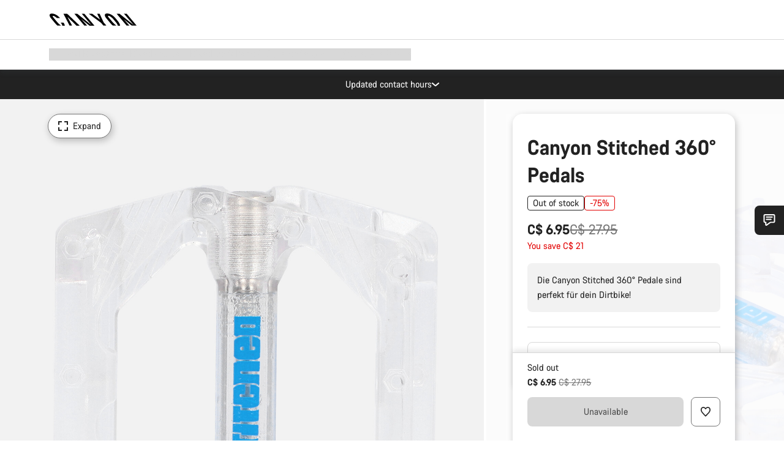

--- FILE ---
content_type: text/javascript
request_url: https://www.canyon.com/on/demandware.static/Sites-RoW-Site/-/en_CA/v1768466676339/js/component-colorPicker.js
body_size: 598
content:
!function(){try{var e="undefined"!=typeof window?window:"undefined"!=typeof global?global:"undefined"!=typeof self?self:{},t=(new e.Error).stack;t&&(e._sentryDebugIds=e._sentryDebugIds||{},e._sentryDebugIds[t]="c21c8dd9-7e0e-4c07-b04a-55f49407be5e",e._sentryDebugIdIdentifier="sentry-dbid-c21c8dd9-7e0e-4c07-b04a-55f49407be5e")}catch(e){}}();var _sentryModuleMetadataGlobal="undefined"!=typeof window?window:"undefined"!=typeof global?global:"undefined"!=typeof self?self:{};_sentryModuleMetadataGlobal._sentryModuleMetadata=_sentryModuleMetadataGlobal._sentryModuleMetadata||{},_sentryModuleMetadataGlobal._sentryModuleMetadata[(new _sentryModuleMetadataGlobal.Error).stack]=Object.assign({},_sentryModuleMetadataGlobal._sentryModuleMetadata[(new _sentryModuleMetadataGlobal.Error).stack],{"_sentryBundlerPluginAppKey:app_canyon":!0});var _global="undefined"!=typeof window?window:"undefined"!=typeof global?global:"undefined"!=typeof self?self:{};_global.SENTRY_RELEASE={id:"25.11.14-002"},(self.webpackChunkcanyon=self.webpackChunkcanyon||[]).push([["component-colorPicker"],{81513:(e,t,o)=>{o.r(t),o.d(t,{default:()=>u});var l,a,n=o(12307),s="colorPicker",r="js-colorPicker-mouseenter",d="colorSwatch--selected",c="colorSwatch--hoverOtherSwatch",i="mouseleave";const u=()=>{(0,n.MR)(document,"mouseover","."+s+" .js-colorSwatch:not(."+r+"):not(."+d+"),\n    ."+s+" .js-simple-customization-image-swatch-button:not(."+r+"):not(."+d+")",(e=>{var{delegateTarget:t}=e,{classList:o}=t,n=t.closest("."+s),u=n?n.querySelector("."+d):null;o.add(r),u&&u.classList.add(c),!function(e){return e.classList.contains("js-product-color")||e.classList.contains("js-simple-customization-image-swatch-button")}(t)?(l=null,a=null):y(t);var f=()=>{u&&u.classList.remove(c),o.remove(r),t.removeEventListener(i,f),function(e){if(!l&&!a){var t,o;l=(null==(t=e.closest(".js-colorPicker"))||null==(t=t.querySelector("."+d))?void 0:t.dataset.displayvalue)||"",a=null==(o=e.closest(".js-colorPickerContainer"))?void 0:o.querySelector(".js-colorPickerHeadingColor")}l&&a&&(a.textContent=l)}(t),l=null,a=null};t.addEventListener(i,f)})),(0,n.MR)(document,"click","."+s+" .js-simple-customization-image-swatch-button",(e=>{var{delegateTarget:t}=e;t.classList.remove(r),y(t)}))};function y(e){var t,o;l=(null==(t=e.closest(".js-colorPicker"))||null==(t=t.querySelector("."+d))?void 0:t.dataset.displayvalue)||"";var n=e.dataset.displayvalue||"";a=null==(o=e.closest(".js-colorPickerContainer"))?void 0:o.querySelector(".js-colorPickerHeadingColor"),n&&a&&(a.textContent=n)}}}]);
//# sourceMappingURL=component-colorPicker.js.map